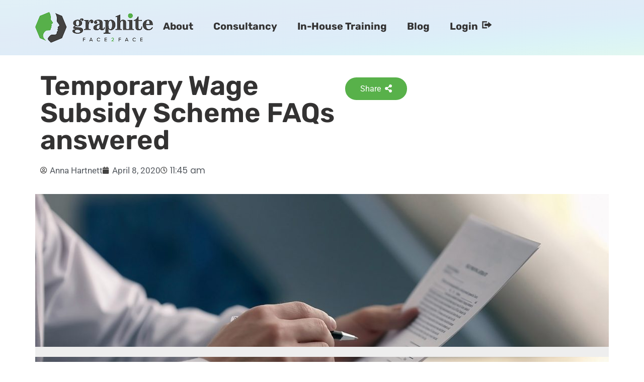

--- FILE ---
content_type: text/html;charset=utf-8
request_url: https://pnapi.eu.invoca.net/1000000038/na.json
body_size: 234
content:
[{"requestId":"+35318860350","status":"success","formattedNumber":"+353 818 004 089","countryCode":"353","nationalNumber":"818004089","lifetimeInSeconds":300,"overflow":null,"surge":null,"invocaId":"i-29f40302-b273-4090-8ea5-4754d2302f06"},{"type":"settings","metrics":true}]

--- FILE ---
content_type: text/html;charset=utf-8
request_url: https://pnapi.eu.invoca.net/1000000038/na.json
body_size: 261
content:
[{"requestId":"0818 923 923","status":"success","formattedNumber":"+353 818 035 895","countryCode":"353","nationalNumber":"818035895","lifetimeInSeconds":300,"overflow":null,"surge":null,"invocaId":"i-29f40302-b273-4090-8ea5-4754d2302f06"},{"requestId":"01 886 0350","status":"success","formattedNumber":"+353 818 000 307","countryCode":"353","nationalNumber":"818000307","lifetimeInSeconds":300,"overflow":null,"surge":null,"invocaId":"i-29f40302-b273-4090-8ea5-4754d2302f06"},{"type":"settings","metrics":true}]

--- FILE ---
content_type: text/html;charset=utf-8
request_url: https://pnapi.eu.invoca.net/1000000038/na.jsonp?network_id=1000000038&js_version=4.41.1&tag_revision=live&tag_id=1000000038%2F0551656185&request_data_shared_params=%7B%22invoca_id%22%3A%22i-29f40302-b273-4090-8ea5-4754d2302f06%22%7D&client_messages=%7B%7D&client_info=%7B%22url%22%3A%22https%3A%2F%2Fwww.graphitehrm.com%2Ftemporary-wage-subsidy-scheme-faqs-answered%2F%22%2C%22referrer%22%3A%22%22%2C%22cores%22%3A2%2C%22platform%22%3A%22Linux%20x86_64%22%2C%22screenWidth%22%3A1280%2C%22screenHeight%22%3A720%2C%22language%22%3A%22en-US%40posix%22%7D&request_data=%5B%7B%22request_id%22%3A%220818%20923%20923%22%2C%22advertiser_campaign_id_from_network%22%3A%221000000181%22%2C%22params%22%3A%7B%22transfer_number%22%3A%220818%20923%20923%22%2C%22invoca_detected_destination%22%3A%220818%20923%20923%22%7D%7D%2C%7B%22request_id%22%3A%2201%20886%200350%22%2C%22advertiser_campaign_id_from_network%22%3A%221000000180%22%2C%22params%22%3A%7B%22transfer_number%22%3A%2201%20886%200350%22%2C%22invoca_detected_destination%22%3A%2201%20886%200350%22%7D%7D%5D&destination_settings=%7B%22paramName%22%3A%22transfer_number%22%2C%22matchLocalNumbers%22%3Afalse%2C%22matchTollFreeNumbers%22%3Afalse%7D&metrics=%5B%5B%22initialLoad%22%2C1769912827541%5D%2C%5B%22startRun%22%2C1769912828080%5D%2C%5B%22startCollectPlacements%22%2C1769912828097%5D%2C%5B%22endCollectPlacements%22%2C1769912828140%5D%2C%5B%22startWaitForData%22%2C1769912828141%5D%2C%5B%22endWaitForData%22%2C1769912828141%5D%2C%5B%22startMapNumberRequest%22%2C1769912828142%5D%2C%5B%22endMapNumberRequest%22%2C1769912829054%5D%5D&fallback_request=true&jsoncallback=json_rr1&
body_size: 272
content:
json_rr1([{"requestId":"0818 923 923","status":"success","formattedNumber":"+353 818 035 895","countryCode":"353","nationalNumber":"818035895","lifetimeInSeconds":300,"overflow":null,"surge":null,"invocaId":"i-29f40302-b273-4090-8ea5-4754d2302f06"},{"requestId":"01 886 0350","status":"success","formattedNumber":"+353 818 000 307","countryCode":"353","nationalNumber":"818000307","lifetimeInSeconds":300,"overflow":null,"surge":null,"invocaId":"i-29f40302-b273-4090-8ea5-4754d2302f06"},{"type":"settings","metrics":true}]);

--- FILE ---
content_type: text/javascript
request_url: https://solutions.eu.invocacdn.com/js/networks/1000000038/0551656185/tag-live.js
body_size: 1927
content:
(function(networkId) {
var automaticIntegrations = {};

var cacheLifetimeDays = 30;

var customDataWaitForConfig = [
  { on: function() { return Invoca.Client.parseCustomDataField("brand", "Last", "URLParam", ""); }, paramName: "brand", fallbackValue: null },
  { on: function() { return Invoca.Client.parseCustomDataField("brand_phone_number", "Last", "URLParam", ""); }, paramName: "brand_phone_number", fallbackValue: null },
  { on: function() { return Invoca.Client.parseCustomDataField("calling_page", "Last", "JavascriptDataLayer", "location.hostname + location.pathname"); }, paramName: "calling_page", fallbackValue: null },
  { on: function() { return Invoca.Client.parseCustomDataField("customer_id", "Last", "URLParam", ""); }, paramName: "customer_id", fallbackValue: null },
  { on: function() { return Invoca.Client.parseCustomDataField("destination_time_zone", "Unique", "URLParam", ""); }, paramName: "destination_time_zone", fallbackValue: null },
  { on: function() { return Invoca.Client.parseCustomDataField("gbraid", "Last", "URLParam", ""); }, paramName: "gbraid", fallbackValue: null },
  { on: function() { return Invoca.Client.parseCustomDataField("gclid", "Last", "URLParam", ""); }, paramName: "gclid", fallbackValue: null },
  { on: function() { return Invoca.Client.parseCustomDataField("invoca_caller_language", "Last", "URLParam", ""); }, paramName: "invoca_caller_language", fallbackValue: null },
  { on: function() { return Invoca.Client.parseCustomDataField("landing_page", "First", "JavascriptDataLayer", "location.href"); }, paramName: "landing_page", fallbackValue: null },
  { on: function() { return Invoca.Client.parseCustomDataField("marketing_channel", "Last", "URLParam", ""); }, paramName: "marketing_channel", fallbackValue: null },
  { on: function() { return Invoca.Client.parseCustomDataField("msclkid", "Last", "URLParam", ""); }, paramName: "msclkid", fallbackValue: null },
  { on: function() { return Invoca.Client.parseCustomDataField("transfer_number", "Last", "URLParam", ""); }, paramName: "transfer_number", fallbackValue: null },
  { on: function() { return Invoca.Client.parseCustomDataField("utm_campaign", "Last", "URLParam", ""); }, paramName: "utm_campaign", fallbackValue: null },
  { on: function() { return Invoca.Client.parseCustomDataField("utm_content", "Last", "URLParam", ""); }, paramName: "utm_content", fallbackValue: null },
  { on: function() { return Invoca.Client.parseCustomDataField("utm_medium", "Last", "URLParam", ""); }, paramName: "utm_medium", fallbackValue: function() { return Invoca.PNAPI.currentPageSettings.poolParams.utm_medium || null; } },
  { on: function() { return Invoca.Client.parseCustomDataField("utm_source", "Last", "URLParam", ""); }, paramName: "utm_source", fallbackValue: function() { return Invoca.PNAPI.currentPageSettings.poolParams.utm_source || null; } },
  { on: function() { return Invoca.Client.parseCustomDataField("wbraid", "Last", "URLParam", ""); }, paramName: "wbraid", fallbackValue: null }
];

var customDataWaitForConfigAnonymousFunctions = [
  { on: function() { return Invoca.Client.parseCustomDataField("calling_page", "Last", "JavascriptDataLayer", function() { return (location.hostname + location.pathname); }) }, paramName: "calling_page", fallbackValue: null },
  { on: function() { return Invoca.Client.parseCustomDataField("landing_page", "First", "JavascriptDataLayer", function() { return (location.href); }) }, paramName: "landing_page", fallbackValue: null }
];

var defaultCampaignId = "1000000159";

var destinationSettings = {
  paramName: "transfer_number",
  matchLocalNumbers: false,
  matchTollFreeNumbers: false
};

var numbersToReplace = {
  "+353818923923": "1000000181",
  "+35318860350": "1000000180"
};

var organicSources = true;

var reRunAfter = null;

var requiredParams = null;

var resetCacheOn = ['gclid', 'utm_source', 'utm_medium'];

var waitFor = 0;

var customCodeIsSet = (function() {
  Invoca.Client.customCode = function(options) {
    // NOTE FOR MAINTAINERS:
// This requestData is the only thing you should need to change.
// If you need to add more phone numbers to swap, add more objects to the array below.
// Note that the phone numbers should be formatted exactly as they appear on the page (including spaces).
const requestData = [
  {
    "request_id":"0818 923 923",
    "advertiser_campaign_id_from_network":"1000000181",
    "params": {
      "transfer_number":"0818 923 923",
      "invoca_detected_destination":"0818 923 923"
    }
  },
  {
    "request_id":"01 886 0350",
    "advertiser_campaign_id_from_network":"1000000180",
    "params": {
      "transfer_number":"01 886 0350",
      "invoca_detected_destination":"01 886 0350"
    }
  }

];

const updateDomCustom = function(replacements) {
  const keys = Object.keys(replacements);
  const walker = document.createTreeWalker(
    document.body,
    NodeFilter.SHOW_TEXT,
    null,
    false
  );

  // Use a query selector to update all the tel: links
  keys.forEach(key => {
	document.querySelectorAll(`a[href="tel:${key}"]`).forEach(link => {
      let newTel = `tel:${replacements[key]}`

	  link.href = newTel;
	});
  });

  // Then do the TreeWalker loop for text only...
  let currentNode = walker.nextNode();

  while (currentNode) {
    const text = currentNode.textContent;
    
    // Check if this specific node contains ANY of our keys
    keys.forEach(key => {
      if (text.includes(key)) {
        let newTextContent = currentNode.textContent.split(key).join(replacements[key]);

        currentNode.textContent = newTextContent;
      }
    });

    currentNode = walker.nextNode();
  }
};

const customOnComplete = function(batchId, data) {
  let replacements = {};

  data.forEach(item => {
    if (item.status == "success") { // Also filters metrics info
      const original = item.requestId;
      const replacement = item.formattedNumber.replace(/^\+353 /, "0"); // Currently getting back local numbers which need the leading 0
      const compactedOriginal = original.replaceAll(" ", "");
      const compactedReplacement = replacement.replaceAll(" ", "");

      replacements[original] = replacement;
      replacements[compactedOriginal] = compactedReplacement;
    }
  });

  updateDomCustom(replacements);
};

const customRunner = function(batchId) {
  let sessionParams = Invoca._Cache.get("session");
  let metrics = Invoca.runner.metrics;

  const options = { requestData, requestDataSharedParams: sessionParams, onComplete: customOnComplete };

  Invoca.PNAPI.requestPromoNumbers(options, metrics);
};

const customOnCompleteOverride = function(batchId, data) {
  // Do nothing -- we handle it all manually in the onComplete handler
  return false;
}

options.onComplete = customRunner;
options.onCompleteOverride = customOnCompleteOverride;

return options;
  };

  return true;
})();

var generatedOptions = {
  active:              true,
  autoSwap:            false,
  cookieDays:          cacheLifetimeDays,
  country:             "IE",
  dataSilo:            "eu",
  defaultCampaignId:   defaultCampaignId,
  destinationSettings: destinationSettings,
  disableUrlParams:    [],
  doNotSwap:           [],
  integrations:        automaticIntegrations,
  maxWaitFor:          waitFor,
  networkId:           networkId || null,
  numberToReplace:     numbersToReplace,
  organicSources:      organicSources,
  poolParams:          {},
  reRunAfter:          reRunAfter,
  requiredParams:      requiredParams,
  resetCacheOn:        resetCacheOn,
  waitForData:         customDataWaitForConfig,
  waitForDataAnonymousFunctions:  customDataWaitForConfigAnonymousFunctions
};

Invoca.Client.startFromWizard(generatedOptions);

})(1000000038);
